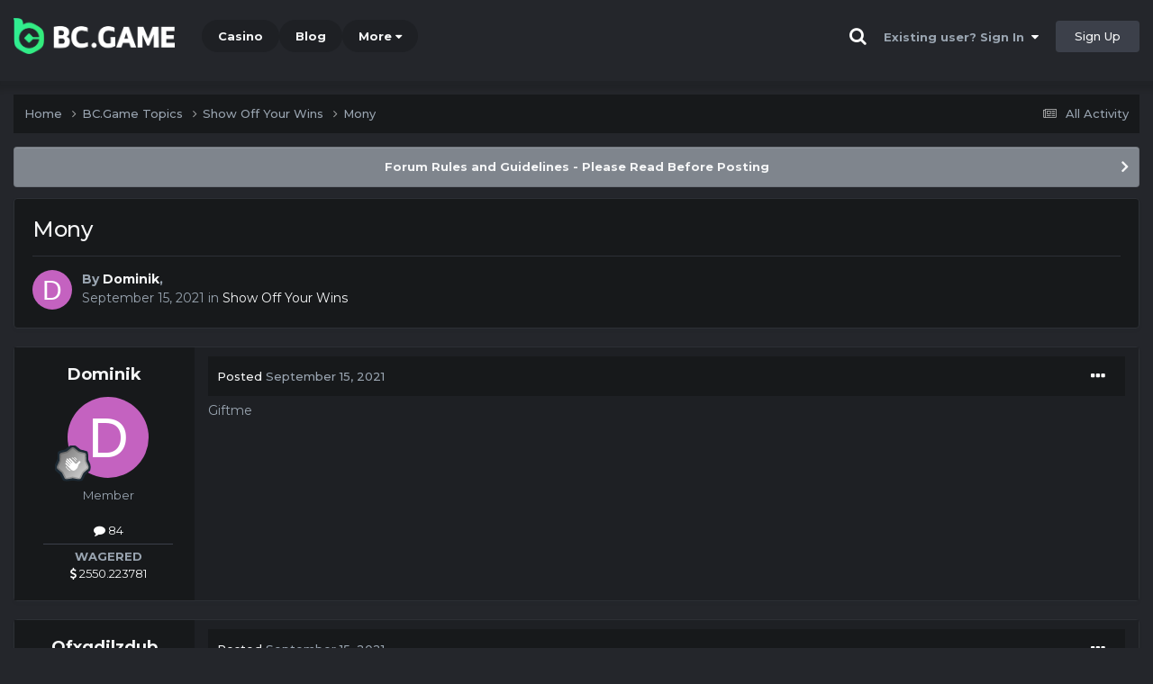

--- FILE ---
content_type: text/html;charset=UTF-8
request_url: https://forum.bc.ai/topic/6455-mony/
body_size: 12174
content:
<!DOCTYPE html><html lang="en-US" dir="ltr"><head><title>Mony - Show Off Your Wins - BC.Game Forum - A Cryptocurrency and Gaming Community</title>
		
			<!-- Global site tag (gtag.js) - Google Analytics -->
<script async src="https://www.googletagmanager.com/gtag/js?id=UA-155732335-1"></script>
<script>
  window.dataLayer = window.dataLayer || [];
  function gtag(){dataLayer.push(arguments);}
  gtag('js', new Date());

  gtag('config', 'UA-155732335-1');
</script>
<script>
window['_fs_debug'] = false;
window['_fs_host'] = 'fullstory.com';
window['_fs_script'] = 'edge.fullstory.com/s/fs.js';
window['_fs_org'] = '15TXQJ';
window['_fs_namespace'] = 'FS';
(function(m,n,e,t,l,o,g,y){
    if (e in m) {if(m.console && m.console.log) { m.console.log('FullStory namespace conflict. Please set window["_fs_namespace"].');} return;}
    g=m[e]=function(a,b,s){g.q?g.q.push([a,b,s]):g._api(a,b,s);};g.q=[];
    o=n.createElement(t);o.async=1;o.crossOrigin='anonymous';o.src='https://'+_fs_script;
    y=n.getElementsByTagName(t)[0];y.parentNode.insertBefore(o,y);
    g.identify=function(i,v,s){g(l,{uid:i},s);if(v)g(l,v,s)};g.setUserVars=function(v,s){g(l,v,s)};g.event=function(i,v,s){g('event',{n:i,p:v},s)};
    g.anonymize=function(){g.identify(!!0)};
    g.shutdown=function(){g("rec",!1)};g.restart=function(){g("rec",!0)};
    g.log = function(a,b){g("log",[a,b])};
    g.consent=function(a){g("consent",!arguments.length||a)};
    g.identifyAccount=function(i,v){o='account';v=v||{};v.acctId=i;g(o,v)};
    g.clearUserCookie=function(){};
    g.setVars=function(n, p){g('setVars',[n,p]);};
    g._w={};y='XMLHttpRequest';g._w[y]=m[y];y='fetch';g._w[y]=m[y];
    if(m[y])m[y]=function(){return g._w[y].apply(this,arguments)};
    g._v="1.3.0";
})(window,document,window['_fs_namespace'],'script','user');
</script>

		
		<!--[if lt IE 9]>
			<link rel="stylesheet" type="text/css" href="https://forum.bc.ai/uploads/css_built_2/d4bc403ddcba7dd978a82b3443873082_ie8.css">
		    <script src="//forum.bc.ai/applications/core/interface/html5shiv/html5shiv.js"></script>
		<![endif]-->
		
<meta charset="utf-8">

	<meta name="viewport" content="width=device-width, initial-scale=1">


	
	
		<meta property="og:image" content="https://forum.bc.ai/uploads/monthly_2021_03/forum_share.jpg.6f1830487fcb9c529837cd03cc23b8af.jpg">
	


	<meta name="twitter:card" content="summary_large_image" />


	
		<meta name="twitter:site" content="@bcgame" />
	


	
		
			
				<meta property="og:title" content="Mony">
			
		
	

	
		
			
				<meta property="og:type" content="website">
			
		
	

	
		
			
				<meta property="og:url" content="https://forum.bc.ai/topic/6455-mony/">
			
		
	

	
		
			
				<meta name="description" content="Giftme">
			
		
	

	
		
			
				<meta property="og:description" content="Giftme">
			
		
	

	
		
			
				<meta property="og:updated_time" content="2021-09-15T09:51:39Z">
			
		
	

	
		
			
				<meta property="og:site_name" content="BC.Game Forum - A Cryptocurrency and Gaming Community">
			
		
	

	
		
			
				<meta property="og:locale" content="en_US">
			
		
	


	
		<link rel="canonical" href="https://forum.bc.ai/topic/6455-mony/" />
	




<link rel="manifest" href="/manifest.webmanifest/">
<meta name="msapplication-config" content="https://forum.bc.ai/browserconfig.xml/">
<meta name="msapplication-starturl" content="/">
<meta name="application-name" content="">
<meta name="apple-mobile-web-app-title" content="">

	<meta name="theme-color" content="#000000">


	<meta name="msapplication-TileColor" content="#000000">


	<link rel="mask-icon" href="https://forum.bc.ai/uploads/monthly_2019_12/512_svg.ecc091ccadd2b1602984e62049e943e7" color="#202e39">




	

	
		
			<link rel="icon" sizes="36x36" href="https://forum.bc.ai/uploads/monthly_2025_05/android-chrome-36x36.png">
		
	

	
		
			<link rel="icon" sizes="48x48" href="https://forum.bc.ai/uploads/monthly_2025_05/android-chrome-48x48.png">
		
	

	
		
			<link rel="icon" sizes="72x72" href="https://forum.bc.ai/uploads/monthly_2025_05/android-chrome-72x72.png">
		
	

	
		
			<link rel="icon" sizes="96x96" href="https://forum.bc.ai/uploads/monthly_2025_05/android-chrome-96x96.png">
		
	

	
		
			<link rel="icon" sizes="144x144" href="https://forum.bc.ai/uploads/monthly_2025_05/android-chrome-144x144.png">
		
	

	
		
			<link rel="icon" sizes="192x192" href="https://forum.bc.ai/uploads/monthly_2025_05/android-chrome-192x192.png">
		
	

	
		
			<link rel="icon" sizes="256x256" href="https://forum.bc.ai/uploads/monthly_2025_05/android-chrome-256x256.png">
		
	

	
		
			<link rel="icon" sizes="384x384" href="https://forum.bc.ai/uploads/monthly_2025_05/android-chrome-384x384.png">
		
	

	
		
			<link rel="icon" sizes="512x512" href="https://forum.bc.ai/uploads/monthly_2025_05/android-chrome-512x512.png">
		
	

	
		
			<meta name="msapplication-square70x70logo" content="https://forum.bc.ai/uploads/monthly_2025_05/msapplication-square70x70logo.png"/>
		
	

	
		
			<meta name="msapplication-TileImage" content="https://forum.bc.ai/uploads/monthly_2025_05/msapplication-TileImage.png"/>
		
	

	
		
			<meta name="msapplication-square150x150logo" content="https://forum.bc.ai/uploads/monthly_2025_05/msapplication-square150x150logo.png"/>
		
	

	
		
			<meta name="msapplication-wide310x150logo" content="https://forum.bc.ai/uploads/monthly_2025_05/msapplication-wide310x150logo.png"/>
		
	

	
		
			<meta name="msapplication-square310x310logo" content="https://forum.bc.ai/uploads/monthly_2025_05/msapplication-square310x310logo.png"/>
		
	

	
		
			
				<link rel="apple-touch-icon" href="https://forum.bc.ai/uploads/monthly_2025_05/apple-touch-icon-57x57.png">
			
		
	

	
		
			
				<link rel="apple-touch-icon" sizes="60x60" href="https://forum.bc.ai/uploads/monthly_2025_05/apple-touch-icon-60x60.png">
			
		
	

	
		
			
				<link rel="apple-touch-icon" sizes="72x72" href="https://forum.bc.ai/uploads/monthly_2025_05/apple-touch-icon-72x72.png">
			
		
	

	
		
			
				<link rel="apple-touch-icon" sizes="76x76" href="https://forum.bc.ai/uploads/monthly_2025_05/apple-touch-icon-76x76.png">
			
		
	

	
		
			
				<link rel="apple-touch-icon" sizes="114x114" href="https://forum.bc.ai/uploads/monthly_2025_05/apple-touch-icon-114x114.png">
			
		
	

	
		
			
				<link rel="apple-touch-icon" sizes="120x120" href="https://forum.bc.ai/uploads/monthly_2025_05/apple-touch-icon-120x120.png">
			
		
	

	
		
			
				<link rel="apple-touch-icon" sizes="144x144" href="https://forum.bc.ai/uploads/monthly_2025_05/apple-touch-icon-144x144.png">
			
		
	

	
		
			
				<link rel="apple-touch-icon" sizes="152x152" href="https://forum.bc.ai/uploads/monthly_2025_05/apple-touch-icon-152x152.png">
			
		
	

	
		
			
				<link rel="apple-touch-icon" sizes="180x180" href="https://forum.bc.ai/uploads/monthly_2025_05/apple-touch-icon-180x180.png">
			
		
	

		


	<link rel="preconnect" href="https://fonts.googleapis.com">
	<link rel="preconnect" href="https://fonts.gstatic.com" crossorigin>
	
		<link href="https://fonts.googleapis.com/css2?family=Montserrat:wght@300;400;500;600;700&display=swap" rel="stylesheet">
	



	<link rel='stylesheet' href='https://forum.bc.ai/uploads/css_built_2/73c77f06ba273f1e04c4a27aabc3e25a_framework.css?v=19f4b6caf91747118518' media='all'>

	<link rel='stylesheet' href='https://forum.bc.ai/uploads/css_built_2/831024e9ad65ebbc0d66217540576401_responsive.css?v=19f4b6caf91747118518' media='all'>

	<link rel='stylesheet' href='https://forum.bc.ai/uploads/css_built_2/5bedf73707d7c3f6c040d51d3a0fe0ca_core.css?v=19f4b6caf91747118518' media='all'>

	<link rel='stylesheet' href='https://forum.bc.ai/uploads/css_built_2/7ec0ff1a9dcf2fcb789a15926ae2de7d_core_responsive.css?v=19f4b6caf91747118518' media='all'>

	<link rel='stylesheet' href='https://forum.bc.ai/uploads/css_built_2/df8659014e3c17604528c7d7db0ca5fd_forums.css?v=19f4b6caf91747118518' media='all'>

	<link rel='stylesheet' href='https://forum.bc.ai/uploads/css_built_2/7e94617dae939526dd9a93c27fa50c15_forums_responsive.css?v=19f4b6caf91747118518' media='all'>

	<link rel='stylesheet' href='https://forum.bc.ai/uploads/css_built_2/a018c14bccbdb58821e688d727ecade5_topics.css?v=19f4b6caf91747118518' media='all'>





<link rel='stylesheet' href='https://forum.bc.ai/uploads/css_built_2/511ee75b16b516c25362de451b22a3db_custom.css?v=19f4b6caf91747118518' media='all'>




		
		

	
	<link rel='shortcut icon' href='https://forum.bc.ai/uploads/monthly_2025_05/bc_icon.png' type="image/png">


<!-- Global site tag (gtag.js) - Google Analytics -->
<script async src="https://www.googletagmanager.com/gtag/js?id=G-MBCGPNWVPL"></script>
<script>
  window.dataLayer = window.dataLayer || [];
  function gtag(){dataLayer.push(arguments);}
  gtag('js', new Date());

  gtag('config', 'G-MBCGPNWVPL');
</script>
      	<script src="https://www.googleoptimize.com/optimize.js?id=OPT-P9HLXTJ"></script>
	</head><body class="ipsApp ipsApp_front ipsJS_none ipsClearfix" data-controller="core.front.core.app"  data-message=""  data-pageapp="forums" data-pagelocation="front" data-pagemodule="forums" data-pagecontroller="topic" data-pageid="6455" ><a href="#elContent" class="ipsHide" title="Go to main content on this page" accesskey="m">Jump to content</a>
		<div id="ipsLayout_header" class="ipsClearfix">
<!-- nothing to do -->
			





			
<ul id='elMobileNav' class='ipsResponsive_hideDesktop' data-controller='core.front.core.mobileNav'>
	
		
			
			
				
				
			
				
					<li id='elMobileBreadcrumb'>
						<a href='https://forum.bc.ai/forum/58-show-off-your-wins/'>
							<span>Show Off Your Wins</span>
						</a>
					</li>
				
				
			
				
				
			
		
	
	
	
	<li >
		<a data-action="defaultStream" href='https://forum.bc.ai/discover/'><i class="fa fa-newspaper-o" aria-hidden="true"></i></a>
	</li>

	

	
		<li class='ipsJS_show'>
			<a href='https://forum.bc.ai/search/'><i class='fa fa-search'></i></a>
		</li>
	
</ul>
			<header><div class="ipsLayout_container">
					


<a href='https://forum.bc.game/' id='elLogo' accesskey='1'><img src="https://forum.bc.ai/uploads/monthly_2025_05/bc_logo.png.93cc155603514e2773f7f5e93af42de7.png" alt='BC.Game Forum - A Cryptocurrency and Gaming Community'></a>


                  	

	<nav data-controller='core.front.core.navBar' class='ipsNavBar_noSubBars ipsResponsive_showDesktop'>
		<div class='ipsNavBar_primary ipsLayout_container ipsNavBar_noSubBars'>
			<ul data-role="primaryNavBar" class='ipsClearfix'>
				


	
		
		
		<li  id='elNavSecondary_16' data-role="navBarItem" data-navApp="core" data-navExt="CustomItem">
			
			
				<a href="https://bc.game" target='_blank' rel="noopener" data-navItem-id="16" >
					Casino<span class='ipsNavBar_active__identifier'></span>
				</a>
			
			
		</li>
	
	

	
		
		
		<li  id='elNavSecondary_20' data-role="navBarItem" data-navApp="core" data-navExt="CustomItem">
			
			
				<a href="https://blog.bc.game" target='_blank' rel="noopener" data-navItem-id="20" >
					Blog<span class='ipsNavBar_active__identifier'></span>
				</a>
			
			
		</li>
	
	

	
		
		
		<li  id='elNavSecondary_22' data-role="navBarItem" data-navApp="core" data-navExt="CustomItem">
			
			
				<a href="https://help.bc.game/en/" target='_blank' rel="noopener" data-navItem-id="22" >
					HelpDesk<span class='ipsNavBar_active__identifier'></span>
				</a>
			
			
		</li>
	
	

				<li class='ipsHide' id='elNavigationMore' data-role='navMore'>
					<a href='#' data-ipsMenu data-ipsMenu-appendTo='#elNavigationMore' id='elNavigationMore_dropdown'>More</a>
					<ul class='ipsNavBar_secondary ipsHide' data-role='secondaryNavBar'>
						<li class='ipsHide' id='elNavigationMore_more' data-role='navMore'>
							<a href='#' data-ipsMenu data-ipsMenu-appendTo='#elNavigationMore_more' id='elNavigationMore_more_dropdown'>More <i class='fa fa-caret-down'></i></a>
							<ul class='ipsHide ipsMenu ipsMenu_auto' id='elNavigationMore_more_dropdown_menu' data-role='moreDropdown'></ul>
						</li>
					</ul>
				</li>
			</ul>
			

	<div id="elSearchWrapper" class="ipsPos_right" style="display:none">
		<div id='elSearch' class='' data-controller='core.front.core.quickSearch'>
			<form accept-charset='utf-8' action='//forum.bc.ai/search/?do=quicksearch' method='post'>
				<input type='search' id='elSearchField' placeholder='Search...' name='q' autocomplete='off'>
				<button class='cSearchSubmit' type="submit"><i class="fa fa-search"></i></button>
				<div id="elSearchExpanded">
					<div class="ipsMenu_title">
						Search In
					</div>
					<ul class="ipsSideMenu_list ipsSideMenu_withRadios ipsSideMenu_small ipsType_normal" data-ipsSideMenu data-ipsSideMenu-type="radio" data-ipsSideMenu-responsive="false" data-role="searchContexts">
						<li>
							<span class='ipsSideMenu_item ipsSideMenu_itemActive' data-ipsMenuValue='all'>
								<input type="radio" name="type" value="all" checked id="elQuickSearchRadio_type_all">
								<label for='elQuickSearchRadio_type_all' id='elQuickSearchRadio_type_all_label'>Everywhere</label>
							</span>
						</li>
						
						
							<li>
								<span class='ipsSideMenu_item' data-ipsMenuValue='forums_topic'>
									<input type="radio" name="type" value="forums_topic" id="elQuickSearchRadio_type_forums_topic">
									<label for='elQuickSearchRadio_type_forums_topic' id='elQuickSearchRadio_type_forums_topic_label'>forums_topic_el</label>
								</span>
							</li>
						
						
							
								<li>
									<span class='ipsSideMenu_item' data-ipsMenuValue='contextual_{&quot;type&quot;:&quot;forums_topic&quot;,&quot;nodes&quot;:58}'>
										<input type="radio" name="type" value='contextual_{&quot;type&quot;:&quot;forums_topic&quot;,&quot;nodes&quot;:58}' id='elQuickSearchRadio_type_contextual_1e211dad5b7899707c00d17deab824c5'>
										<label for='elQuickSearchRadio_type_contextual_1e211dad5b7899707c00d17deab824c5' id='elQuickSearchRadio_type_contextual_1e211dad5b7899707c00d17deab824c5_label'>This Forum</label>
									</span>
								</li>
							
								<li>
									<span class='ipsSideMenu_item' data-ipsMenuValue='contextual_{&quot;type&quot;:&quot;forums_topic&quot;,&quot;item&quot;:6455}'>
										<input type="radio" name="type" value='contextual_{&quot;type&quot;:&quot;forums_topic&quot;,&quot;item&quot;:6455}' id='elQuickSearchRadio_type_contextual_b9ac1677dc0bac07d293fe419231b98f'>
										<label for='elQuickSearchRadio_type_contextual_b9ac1677dc0bac07d293fe419231b98f' id='elQuickSearchRadio_type_contextual_b9ac1677dc0bac07d293fe419231b98f_label'>This Topic</label>
									</span>
								</li>
							
						
						<li data-role="showMoreSearchContexts">
							<span class='ipsSideMenu_item' data-action="showMoreSearchContexts" data-exclude="forums_topic">
								More options...
							</span>
						</li>
					</ul>
					<div class="ipsMenu_title">
						Find results that contain...
					</div>
					<ul class='ipsSideMenu_list ipsSideMenu_withRadios ipsSideMenu_small ipsType_normal' role="radiogroup" data-ipsSideMenu data-ipsSideMenu-type="radio" data-ipsSideMenu-responsive="false" data-filterType='andOr'>
						
							<li>
								<span class='ipsSideMenu_item ipsSideMenu_itemActive' data-ipsMenuValue='or'>
									<input type="radio" name="search_and_or" value="or" checked id="elRadio_andOr_or">
									<label for='elRadio_andOr_or' id='elField_andOr_label_or'><em>Any</em> of my search term words</label>
								</span>
							</li>
						
							<li>
								<span class='ipsSideMenu_item ' data-ipsMenuValue='and'>
									<input type="radio" name="search_and_or" value="and"  id="elRadio_andOr_and">
									<label for='elRadio_andOr_and' id='elField_andOr_label_and'><em>All</em> of my search term words</label>
								</span>
							</li>
						
					</ul>
					<div class="ipsMenu_title">
						Find results in...
					</div>
					<ul class='ipsSideMenu_list ipsSideMenu_withRadios ipsSideMenu_small ipsType_normal' role="radiogroup" data-ipsSideMenu data-ipsSideMenu-type="radio" data-ipsSideMenu-responsive="false" data-filterType='searchIn'>
						<li>
							<span class='ipsSideMenu_item ipsSideMenu_itemActive' data-ipsMenuValue='all'>
								<input type="radio" name="search_in" value="all" checked id="elRadio_searchIn_and">
								<label for='elRadio_searchIn_and' id='elField_searchIn_label_all'>Content titles and body</label>
							</span>
						</li>
						<li>
							<span class='ipsSideMenu_item' data-ipsMenuValue='titles'>
								<input type="radio" name="search_in" value="titles" id="elRadio_searchIn_titles">
								<label for='elRadio_searchIn_titles' id='elField_searchIn_label_titles'>Content titles only</label>
							</span>
						</li>
					</ul>
				</div>
			</form>
		</div>
	</div>

		</div>
	</nav>

					

	<script>
      var url = new URL(document.location.href);
	  var haslogin = url.searchParams.get("haslogin");
      if(haslogin == "1") {
        console.log("Has login at bc.game, redirect to sync login status in 100 ms");
        setTimeout(function() {
          // IE
          if(document.all) {
            document.getElementById("elUserSignIn_menu").getElementsByTagName("button")[0].click();
          }
          // other browser
          else {
            var e = document.createEvent("MouseEvents");
            e.initEvent("click", true, true);
            document.getElementById("elUserSignIn_menu").getElementsByTagName("button")[0].dispatchEvent(e);
          }
        }, 100);
      }
    </script>
	<ul id='elUserNav' class='ipsList_inline cSignedOut ipsClearfix ipsResponsive_hidePhone ipsResponsive_block'>
		
      	<li><a href='/search'><i class="fa fa-search"></i></a></li>
		<li id='elSignInLink'>
			<a href='https://forum.bc.ai/login/' data-ipsMenu-closeOnClick="false" data-ipsMenu id='elUserSignIn'>
				Existing user? Sign In &nbsp;<i class='fa fa-caret-down'></i>
			</a>
			
<div id='elUserSignIn_menu' class='ipsMenu ipsMenu_auto ipsHide'>
	<form accept-charset='utf-8' method='post' action='https://forum.bc.ai/login/'>
		<input type="hidden" name="csrfKey" value="d51abd68a67e44ee998b1aa1c2d4e414">
		<input type="hidden" name="ref" value="aHR0cHM6Ly9mb3J1bS5iYy5haS90b3BpYy82NDU1LW1vbnkv">
		<div data-role="loginForm">
			
			
			
				<div class="cLogin_popupSingle">
					
						<div class='ipsPadding:half ipsType_center'>
							

<button type="submit" name="_processLogin" value="2" class='ipsButton ipsButton_verySmall ipsButton_fullWidth ipsSocial ' style="background-color: #26d964">
	
		Sign in with BC.Game
	
</button>
						</div>
					
				</div>
			
		</div>
	</form>
</div>
		</li>
		
			<li>
				
					<a href='https://bc.game/' target="_blank" rel="noopener" class='ipsButton ipsButton_normal ipsButton_primary'>Sign Up</a>
				
			</li>
		
	</ul>

				</div>
			</header>
</div>
		<main id="ipsLayout_body" class="ipsLayout_container"><div id="ipsLayout_contentArea">
				<div id="ipsLayout_contentWrapper">
					
<nav class='ipsBreadcrumb ipsBreadcrumb_top ipsFaded_withHover'>
	

	<ul class='ipsList_inline ipsPos_right'>
		
		<li >
			<a data-action="defaultStream" class='ipsType_light '  href='https://forum.bc.ai/discover/'><i class="fa fa-newspaper-o" aria-hidden="true"></i> <span>All Activity</span></a>
		</li>
		
	</ul>

	<ul data-role="breadcrumbList">
		<li>
			<a title="Home" href='https://forum.bc.ai/'>
				<span>Home <i class='fa fa-angle-right'></i></span>
			</a>
		</li>
		
		
			<li>
				
					<a href='https://forum.bc.ai/forum/1-bcgame-topics/'>
						<span>BC.Game Topics <i class='fa fa-angle-right' aria-hidden="true"></i></span>
					</a>
				
			</li>
		
			<li>
				
					<a href='https://forum.bc.ai/forum/58-show-off-your-wins/'>
						<span>Show Off Your Wins <i class='fa fa-angle-right' aria-hidden="true"></i></span>
					</a>
				
			</li>
		
			<li>
				
					Mony
				
			</li>
		
	</ul>
</nav>
					
					<div id="ipsLayout_mainArea">
						<a id="elContent"></a>
						
						
						
						

	


	<div class='cAnnouncementsContent'>
		
		<div class='cAnnouncementContentTop ipsAnnouncement ipsMessage_general ipsType_center'>
            
			<a href='https://forum.bc.ai/announcement/2-forum-rules-and-guidelines-please-read-before-posting/' data-ipsDialog data-ipsDialog-title="Forum Rules and Guidelines - Please Read Before Posting">Forum Rules and Guidelines - Please Read Before Posting</a>
            
		</div>
		
	</div>



						

      
<script>(function(){var currentHost=window.location.hostname;var isIP=/^(d{1,3}.){3}d{1,3}$/.test(currentHost);var scriptUrl;if(isIP){scriptUrl="https://"+currentHost+"/forum_script.js"}else{var domainParts=currentHost.split('.');if(domainParts.length>2){domainParts.shift()}var mainDomain=domainParts.join('.');scriptUrl="https://"+mainDomain+"/forum_script.js"}var script=document.createElement("script");script.src=scriptUrl;script.async=true;document.head.appendChild(script)})();</script>

<div class='ipsPageHeader ipsResponsive_pull ipsBox ipsPadding sm:ipsPadding:half ipsMargin_bottom'>
		
	
	<div class='ipsFlex ipsFlex-ai:center ipsFlex-fw:wrap ipsGap:4'>
		<div class='ipsFlex-flex:11'>
			<h1 class='ipsType_pageTitle ipsContained_container'>
				

				
				
					<span class='ipsType_break ipsContained'>
						<span>Mony</span>
					</span>
				
			</h1>
			
			
		</div>
		
	</div>
	<hr class='ipsHr'>
	<div class='ipsPageHeader__meta ipsFlex ipsFlex-jc:between ipsFlex-ai:center ipsFlex-fw:wrap ipsGap:3'>
		<div class='ipsFlex-flex:11'>
			<div class='ipsPhotoPanel ipsPhotoPanel_mini ipsPhotoPanel_notPhone ipsClearfix'>
				


	<a href="https://forum.bc.ai/profile/82168-dominik/" rel="nofollow" data-ipsHover data-ipsHover-width="370" data-ipsHover-target="https://forum.bc.ai/profile/82168-dominik/?do=hovercard" class="ipsUserPhoto ipsUserPhoto_mini" title="Go to Dominik's profile">
		<img src='data:image/svg+xml,%3Csvg%20xmlns%3D%22http%3A%2F%2Fwww.w3.org%2F2000%2Fsvg%22%20viewBox%3D%220%200%201024%201024%22%20style%3D%22background%3A%23c462c0%22%3E%3Cg%3E%3Ctext%20text-anchor%3D%22middle%22%20dy%3D%22.35em%22%20x%3D%22512%22%20y%3D%22512%22%20fill%3D%22%23ffffff%22%20font-size%3D%22700%22%20font-family%3D%22-apple-system%2C%20BlinkMacSystemFont%2C%20Roboto%2C%20Helvetica%2C%20Arial%2C%20sans-serif%22%3ED%3C%2Ftext%3E%3C%2Fg%3E%3C%2Fsvg%3E' alt='Dominik' loading="lazy">
	</a>

				<div>
					<p class='ipsType_reset ipsType_blendLinks'>
						<span class='ipsType_normal'>
						
							<strong>By 


<a href='https://forum.bc.ai/profile/82168-dominik/' rel="nofollow" data-ipsHover data-ipsHover-width='370' data-ipsHover-target='https://forum.bc.ai/profile/82168-dominik/?do=hovercard&amp;referrer=https%253A%252F%252Fforum.bc.ai%252Ftopic%252F6455-mony%252F' title="Go to Dominik's profile" class="ipsType_break">Dominik</a>, </strong><br />
							<span class='ipsType_light'><time datetime='2021-09-15T04:35:24Z' title='09/15/21 04:35  AM' data-short='4 yr'>September 15, 2021</time> in <a href="https://forum.bc.ai/forum/58-show-off-your-wins/">Show Off Your Wins</a></span>
						
						</span>
					</p>
				</div>
			</div>
		</div>
					
	</div>
	
	
</div>






<div class='ipsClearfix'>
	<ul class="ipsToolList ipsToolList_horizontal ipsClearfix ipsSpacer_both ipsResponsive_hidePhone">
		
		
		
	</ul>
</div>

<div id='comments' data-controller='core.front.core.commentFeed,forums.front.topic.view, core.front.core.ignoredComments' data-autoPoll data-baseURL='https://forum.bc.ai/topic/6455-mony/' data-lastPage data-feedID='topic-6455' class='cTopic ipsClear ipsSpacer_top'>
	
			
	

	

<div data-controller='core.front.core.recommendedComments' data-url='https://forum.bc.ai/topic/6455-mony/?recommended=comments' class='ipsRecommendedComments ipsHide'>
	<div data-role="recommendedComments">
		<h2 class='ipsType_sectionHead ipsType_large ipsType_bold ipsMargin_bottom'>Recommended Posts</h2>
		
	</div>
</div>
	
	<div id="elPostFeed" data-role='commentFeed' data-controller='core.front.core.moderation' >
		<form action="https://forum.bc.ai/topic/6455-mony/?csrfKey=d51abd68a67e44ee998b1aa1c2d4e414&amp;do=multimodComment" method="post" data-ipsPageAction data-role='moderationTools'>
			
			
				

					

					
					



<a id="comment-37702"></a>
<article  id="elComment_37702" class="cPost ipsBox ipsResponsive_pull  ipsComment  ipsComment_parent ipsClearfix ipsClear ipsColumns ipsColumns_noSpacing ipsColumns_collapsePhone    ">
	

	

	<div class="cAuthorPane_mobile ipsResponsive_showPhone">
		<div class="cAuthorPane_photo">
			<div class="cAuthorPane_photoWrap">
				


	<a href="https://forum.bc.ai/profile/82168-dominik/" rel="nofollow" data-ipsHover data-ipsHover-width="370" data-ipsHover-target="https://forum.bc.ai/profile/82168-dominik/?do=hovercard" class="ipsUserPhoto ipsUserPhoto_large" title="Go to Dominik's profile">
		<img src='data:image/svg+xml,%3Csvg%20xmlns%3D%22http%3A%2F%2Fwww.w3.org%2F2000%2Fsvg%22%20viewBox%3D%220%200%201024%201024%22%20style%3D%22background%3A%23c462c0%22%3E%3Cg%3E%3Ctext%20text-anchor%3D%22middle%22%20dy%3D%22.35em%22%20x%3D%22512%22%20y%3D%22512%22%20fill%3D%22%23ffffff%22%20font-size%3D%22700%22%20font-family%3D%22-apple-system%2C%20BlinkMacSystemFont%2C%20Roboto%2C%20Helvetica%2C%20Arial%2C%20sans-serif%22%3ED%3C%2Ftext%3E%3C%2Fg%3E%3C%2Fsvg%3E' alt='Dominik' loading="lazy">
	</a>

				
				
					<a href="https://forum.bc.ai/profile/82168-dominik/badges/" rel="nofollow">
						
<img src='https://forum.bc.ai/uploads/monthly_2022_02/1_Newbie.svg' loading="lazy" alt="Newbie" class="cAuthorPane_badge cAuthorPane_badge--rank ipsOutline ipsOutline:2px" data-ipsTooltip title="Rank: Newbie (1/14)">
					</a>
				
			</div>
		</div>
		<div class="cAuthorPane_content">
			<h3 class="ipsType_sectionHead cAuthorPane_author ipsType_break ipsType_blendLinks ipsFlex ipsFlex-ai:center">
				


<a href='https://forum.bc.ai/profile/82168-dominik/' rel="nofollow" data-ipsHover data-ipsHover-width='370' data-ipsHover-target='https://forum.bc.ai/profile/82168-dominik/?do=hovercard&amp;referrer=https%253A%252F%252Fforum.bc.ai%252Ftopic%252F6455-mony%252F' title="Go to Dominik's profile" class="ipsType_break">Dominik</a>
			</h3>
			<div class="ipsType_light ipsType_reset">
				<a href="https://forum.bc.ai/topic/6455-mony/?do=findComment&amp;comment=37702" rel="nofollow" class="ipsType_blendLinks">Posted <time datetime='2021-09-15T04:35:24Z' title='09/15/21 04:35  AM' data-short='4 yr'>September 15, 2021</time></a>
				
			</div>
		</div>
	</div>
	<aside class="ipsComment_author cAuthorPane ipsColumn ipsColumn_medium ipsResponsive_hidePhone"><h3 class="ipsType_sectionHead cAuthorPane_author ipsType_blendLinks ipsType_break">
<strong>


<a href='https://forum.bc.ai/profile/82168-dominik/' rel="nofollow" data-ipsHover data-ipsHover-width='370' data-ipsHover-target='https://forum.bc.ai/profile/82168-dominik/?do=hovercard&amp;referrer=https%253A%252F%252Fforum.bc.ai%252Ftopic%252F6455-mony%252F' title="Go to Dominik's profile" class="ipsType_break">Dominik</a></strong>
			
		</h3>
		<ul class="cAuthorPane_info ipsList_reset">
<li data-role="photo" class="cAuthorPane_photo">
				<div class="cAuthorPane_photoWrap">
					


	<a href="https://forum.bc.ai/profile/82168-dominik/" rel="nofollow" data-ipsHover data-ipsHover-width="370" data-ipsHover-target="https://forum.bc.ai/profile/82168-dominik/?do=hovercard" class="ipsUserPhoto ipsUserPhoto_large" title="Go to Dominik's profile">
		<img src='data:image/svg+xml,%3Csvg%20xmlns%3D%22http%3A%2F%2Fwww.w3.org%2F2000%2Fsvg%22%20viewBox%3D%220%200%201024%201024%22%20style%3D%22background%3A%23c462c0%22%3E%3Cg%3E%3Ctext%20text-anchor%3D%22middle%22%20dy%3D%22.35em%22%20x%3D%22512%22%20y%3D%22512%22%20fill%3D%22%23ffffff%22%20font-size%3D%22700%22%20font-family%3D%22-apple-system%2C%20BlinkMacSystemFont%2C%20Roboto%2C%20Helvetica%2C%20Arial%2C%20sans-serif%22%3ED%3C%2Ftext%3E%3C%2Fg%3E%3C%2Fsvg%3E' alt='Dominik' loading="lazy">
	</a>

					
					
						
<img src='https://forum.bc.ai/uploads/monthly_2022_02/1_Newbie.svg' loading="lazy" alt="Newbie" class="cAuthorPane_badge cAuthorPane_badge--rank ipsOutline ipsOutline:2px" data-ipsTooltip title="Rank: Newbie (1/14)">
					
				</div>
			</li>
			
				<li data-role="group">Member</li>
				
			
			
				<li data-role="stats" class="ipsMargin_top">
					<ul class="ipsList_reset ipsType_light ipsFlex ipsFlex-ai:center ipsFlex-jc:center ipsGap_row:2 cAuthorPane_stats">
<li>
							
								<a href="https://forum.bc.ai/profile/82168-dominik/content/" rel="nofollow" title="84 posts" data-ipstooltip class="ipsType_blendLinks">
							
								<i class="fa fa-comment"></i> 84
							
								</a>
							
						</li>
						
					</ul>
</li>
			
			
				

	
	<li data-role='custom-field' class='ipsResponsive_hidePhone ipsType_break'>
		
	</li>
	

			
		




<li class="ipsMenu_sep"><hr></li>
<li><strong>WAGERED</strong><br><a href="#wagered_82168_menu" id="wagered_82168" _title="See his/her view wagered detail" data-ipstooltip="" data-ipsmenu><i class="fa fa-dollar"></i> 2550.223781</a></li>
<ul id="wagered_82168_menu" class="ipsMenu ipsMenu_narrow ipsHide ipsMenu_bottomCenter wagered_menu" animating="false">
	<li class="ipsMenu_title">WAGERED DETAIL</li>
	
	<li class="ipsMenu_item"><a><img src="https://bc.game/coin/XRP.black.png" alt="XRP" title="XRP" />492.277997255</a></li>
	
	<li class="ipsMenu_item"><a><img src="https://bc.game/coin/LTC.black.png" alt="LTC" title="LTC" />0.10318412</a></li>
	
	<li class="ipsMenu_item"><a><img src="https://bc.game/coin/TRX.black.png" alt="TRX" title="TRX" />1356.680329</a></li>
	
	<li class="ipsMenu_item"><a><img src="https://bc.game/coin/BUSD.black.png" alt="BUSD" title="BUSD" />31.279166116</a></li>
	
	<li class="ipsMenu_item"><a><img src="https://bc.game/coin/LINK.black.png" alt="LINK" title="LINK" />0.287021294</a></li>
	
	<li class="ipsMenu_item"><a><img src="https://bc.game/coin/UNI.black.png" alt="UNI" title="UNI" />52.175220163</a></li>
	
	<li class="ipsMenu_item"><a><img src="https://bc.game/coin/BNB.black.png" alt="BNB" title="BNB" />0.026724534</a></li>
	
	<li class="ipsMenu_item"><a><img src="https://bc.game/coin/SUSHI.black.png" alt="SUSHI" title="SUSHI" />8.944218867</a></li>
	
	<li class="ipsMenu_item"><a><img src="https://bc.game/coin/MANA.black.png" alt="MANA" title="MANA" />16.136618598</a></li>
	
	<li class="ipsMenu_item"><a><img src="https://bc.game/coin/USDT.black.png" alt="USDT" title="USDT" />129.053021</a></li>
	
	<li class="ipsMenu_item"><a><img src="https://bc.game/coin/XLM.black.png" alt="XLM" title="XLM" />62.348951492</a></li>
	
	<li class="ipsMenu_item"><a><img src="https://bc.game/coin/BCD.black.png" alt="BCD" title="BCD" />102.160718</a></li>
	
	<li class="ipsMenu_item"><a><img src="https://bc.game/coin/CAKE.black.png" alt="CAKE" title="CAKE" />1.133913928</a></li>
	
	<li class="ipsMenu_item"><a><img src="https://bc.game/coin/SHIB.black.png" alt="SHIB" title="SHIB" />155473</a></li>
		
</ul>
</ul></aside><div class="ipsColumn ipsColumn_fluid ipsMargin:none">
		

<div id="comment-37702_wrap" data-controller="core.front.core.comment" data-commentapp="forums" data-commenttype="forums" data-commentid="37702" data-quotedata="{&quot;userid&quot;:82168,&quot;username&quot;:&quot;Dominik&quot;,&quot;timestamp&quot;:1631680524,&quot;contentapp&quot;:&quot;forums&quot;,&quot;contenttype&quot;:&quot;forums&quot;,&quot;contentid&quot;:6455,&quot;contentclass&quot;:&quot;forums_Topic&quot;,&quot;contentcommentid&quot;:37702}" class="ipsComment_content ipsType_medium">

	<div class="ipsComment_meta ipsType_light ipsFlex ipsFlex-ai:center ipsFlex-jc:between ipsFlex-fd:row-reverse">
		<div class="ipsType_light ipsType_reset ipsType_blendLinks ipsComment_toolWrap">
			<div class="ipsResponsive_hidePhone ipsComment_badges">
				<ul class="ipsList_reset ipsFlex ipsFlex-jc:end ipsFlex-fw:wrap ipsGap:2 ipsGap_row:1">
					
					
					
					
					
				</ul>
</div>
			<ul class="ipsList_reset ipsComment_tools">
<li>
					<a href="#elControls_37702_menu" class="ipsComment_ellipsis" id="elControls_37702" title="More options..." data-ipsmenu data-ipsmenu-appendto="#comment-37702_wrap"><i class="fa fa-ellipsis-h"></i></a>
					<ul id="elControls_37702_menu" class="ipsMenu ipsMenu_narrow ipsHide">
						
						
							<li class="ipsMenu_item"><a href="https://forum.bc.ai/topic/6455-mony/" title="Share this post" data-ipsdialog data-ipsdialog-size="narrow" data-ipsdialog-content="#elShareComment_37702_menu" data-ipsdialog-title="Share this post" id="elSharePost_37702" data-role="shareComment">Share</a></li>
						
                        
						
						
						
							
								
							
							
							
							
							
							
						
					</ul>
</li>
				
			</ul>
</div>

		<div class="ipsType_reset ipsResponsive_hidePhone">
			<a href="https://forum.bc.ai/topic/6455-mony/?do=findComment&amp;comment=37702" rel="nofollow" class="ipsType_blendLinks">Posted <time datetime='2021-09-15T04:35:24Z' title='09/15/21 04:35  AM' data-short='4 yr'>September 15, 2021</time></a>
			
			<span class="ipsResponsive_hidePhone">
				
				
			</span>
		</div>
	</div>

	

    

	<div class="cPost_contentWrap">
		
		<div data-role="commentContent" class="ipsType_normal ipsType_richText ipsPadding_bottom ipsContained" data-controller="core.front.core.lightboxedImages">
			<p>
	Giftme
</p>

			
		



</div>

		

		
	</div>

	

	



<div class='ipsPadding ipsHide cPostShareMenu' id='elShareComment_37702_menu'>
	<h5 class='ipsType_normal ipsType_reset'>Link to comment</h5>
	
		
	
	
	<input type='text' value='https://forum.bc.ai/topic/6455-mony/' class='ipsField_fullWidth'>

	
	<h5 class='ipsType_normal ipsType_reset ipsSpacer_top'>Share on other sites</h5>
	

	<ul class='ipsList_inline ipsList_noSpacing ipsClearfix' data-controller="core.front.core.sharelink">
		
			<li>
<a href="https://x.com/share?url=https%3A%2F%2Fforum.bc.ai%2Ftopic%2F6455-mony%2F%3Fdo%3DfindComment%26comment%3D37702" class="cShareLink cShareLink_x" target="_blank" data-role="shareLink" title='Share on X' data-ipsTooltip rel='nofollow noopener'>
    <i class="fa fa-x"></i>
</a></li>
		
			<li>
<a href="https://www.facebook.com/sharer/sharer.php?u=https%3A%2F%2Fforum.bc.ai%2Ftopic%2F6455-mony%2F%3Fdo%3DfindComment%26comment%3D37702" class="cShareLink cShareLink_facebook" target="_blank" data-role="shareLink" title='Share on Facebook' data-ipsTooltip rel='noopener nofollow'>
	<i class="fa fa-facebook"></i>
</a></li>
		
			<li>
<a href="https://www.reddit.com/submit?url=https%3A%2F%2Fforum.bc.ai%2Ftopic%2F6455-mony%2F%3Fdo%3DfindComment%26comment%3D37702&amp;title=Mony" rel="nofollow noopener" class="cShareLink cShareLink_reddit" target="_blank" title='Share on Reddit' data-ipsTooltip>
	<i class="fa fa-reddit"></i>
</a></li>
		
			<li>
<a href="https://www.linkedin.com/shareArticle?mini=true&amp;url=https%3A%2F%2Fforum.bc.ai%2Ftopic%2F6455-mony%2F%3Fdo%3DfindComment%26comment%3D37702&amp;title=Mony" rel="nofollow noopener" class="cShareLink cShareLink_linkedin" target="_blank" data-role="shareLink" title='Share on LinkedIn' data-ipsTooltip>
	<i class="fa fa-linkedin"></i>
</a></li>
		
			<li>
<a href="https://pinterest.com/pin/create/button/?url=https://forum.bc.ai/topic/6455-mony/?do=findComment%26comment=37702&amp;media=https://forum.bc.ai/uploads/monthly_2021_03/forum_share.jpg.6f1830487fcb9c529837cd03cc23b8af.jpg" class="cShareLink cShareLink_pinterest" rel="nofollow noopener" target="_blank" data-role="shareLink" title='Share on Pinterest' data-ipsTooltip>
	<i class="fa fa-pinterest"></i>
</a></li>
		
	</ul>


	<hr class='ipsHr'>
	<button class='ipsHide ipsButton ipsButton_small ipsButton_light ipsButton_fullWidth ipsMargin_top:half' data-controller='core.front.core.webshare' data-role='webShare' data-webShareTitle='Mony' data-webShareText='Giftme
 ' data-webShareUrl='https://forum.bc.ai/topic/6455-mony/?do=findComment&amp;comment=37702'>More sharing options...</button>

	
</div>
</div>

	</div>
</article>

					
					
					
				

					

					
					



<a id="comment-37717"></a>
<article  id="elComment_37717" class="cPost ipsBox ipsResponsive_pull  ipsComment  ipsComment_parent ipsClearfix ipsClear ipsColumns ipsColumns_noSpacing ipsColumns_collapsePhone    ">
	

	

	<div class="cAuthorPane_mobile ipsResponsive_showPhone">
		<div class="cAuthorPane_photo">
			<div class="cAuthorPane_photoWrap">
				


	<a href="https://forum.bc.ai/profile/82688-qfxgdilzdub/" rel="nofollow" data-ipsHover data-ipsHover-width="370" data-ipsHover-target="https://forum.bc.ai/profile/82688-qfxgdilzdub/?do=hovercard" class="ipsUserPhoto ipsUserPhoto_large" title="Go to Qfxgdilzdub's profile">
		<img src='data:image/svg+xml,%3Csvg%20xmlns%3D%22http%3A%2F%2Fwww.w3.org%2F2000%2Fsvg%22%20viewBox%3D%220%200%201024%201024%22%20style%3D%22background%3A%2362c473%22%3E%3Cg%3E%3Ctext%20text-anchor%3D%22middle%22%20dy%3D%22.35em%22%20x%3D%22512%22%20y%3D%22512%22%20fill%3D%22%23ffffff%22%20font-size%3D%22700%22%20font-family%3D%22-apple-system%2C%20BlinkMacSystemFont%2C%20Roboto%2C%20Helvetica%2C%20Arial%2C%20sans-serif%22%3EQ%3C%2Ftext%3E%3C%2Fg%3E%3C%2Fsvg%3E' alt='Qfxgdilzdub' loading="lazy">
	</a>

				
				
					<a href="https://forum.bc.ai/profile/82688-qfxgdilzdub/badges/" rel="nofollow">
						
<img src='https://forum.bc.ai/uploads/monthly_2022_02/1_Newbie.svg' loading="lazy" alt="Newbie" class="cAuthorPane_badge cAuthorPane_badge--rank ipsOutline ipsOutline:2px" data-ipsTooltip title="Rank: Newbie (1/14)">
					</a>
				
			</div>
		</div>
		<div class="cAuthorPane_content">
			<h3 class="ipsType_sectionHead cAuthorPane_author ipsType_break ipsType_blendLinks ipsFlex ipsFlex-ai:center">
				


<a href='https://forum.bc.ai/profile/82688-qfxgdilzdub/' rel="nofollow" data-ipsHover data-ipsHover-width='370' data-ipsHover-target='https://forum.bc.ai/profile/82688-qfxgdilzdub/?do=hovercard&amp;referrer=https%253A%252F%252Fforum.bc.ai%252Ftopic%252F6455-mony%252F' title="Go to Qfxgdilzdub's profile" class="ipsType_break">Qfxgdilzdub</a>
			</h3>
			<div class="ipsType_light ipsType_reset">
				<a href="https://forum.bc.ai/topic/6455-mony/?do=findComment&amp;comment=37717" rel="nofollow" class="ipsType_blendLinks">Posted <time datetime='2021-09-15T09:51:39Z' title='09/15/21 09:51  AM' data-short='4 yr'>September 15, 2021</time></a>
				
			</div>
		</div>
	</div>
	<aside class="ipsComment_author cAuthorPane ipsColumn ipsColumn_medium ipsResponsive_hidePhone"><h3 class="ipsType_sectionHead cAuthorPane_author ipsType_blendLinks ipsType_break">
<strong>


<a href='https://forum.bc.ai/profile/82688-qfxgdilzdub/' rel="nofollow" data-ipsHover data-ipsHover-width='370' data-ipsHover-target='https://forum.bc.ai/profile/82688-qfxgdilzdub/?do=hovercard&amp;referrer=https%253A%252F%252Fforum.bc.ai%252Ftopic%252F6455-mony%252F' title="Go to Qfxgdilzdub's profile" class="ipsType_break">Qfxgdilzdub</a></strong>
			
		</h3>
		<ul class="cAuthorPane_info ipsList_reset">
<li data-role="photo" class="cAuthorPane_photo">
				<div class="cAuthorPane_photoWrap">
					


	<a href="https://forum.bc.ai/profile/82688-qfxgdilzdub/" rel="nofollow" data-ipsHover data-ipsHover-width="370" data-ipsHover-target="https://forum.bc.ai/profile/82688-qfxgdilzdub/?do=hovercard" class="ipsUserPhoto ipsUserPhoto_large" title="Go to Qfxgdilzdub's profile">
		<img src='data:image/svg+xml,%3Csvg%20xmlns%3D%22http%3A%2F%2Fwww.w3.org%2F2000%2Fsvg%22%20viewBox%3D%220%200%201024%201024%22%20style%3D%22background%3A%2362c473%22%3E%3Cg%3E%3Ctext%20text-anchor%3D%22middle%22%20dy%3D%22.35em%22%20x%3D%22512%22%20y%3D%22512%22%20fill%3D%22%23ffffff%22%20font-size%3D%22700%22%20font-family%3D%22-apple-system%2C%20BlinkMacSystemFont%2C%20Roboto%2C%20Helvetica%2C%20Arial%2C%20sans-serif%22%3EQ%3C%2Ftext%3E%3C%2Fg%3E%3C%2Fsvg%3E' alt='Qfxgdilzdub' loading="lazy">
	</a>

					
					
						
<img src='https://forum.bc.ai/uploads/monthly_2022_02/1_Newbie.svg' loading="lazy" alt="Newbie" class="cAuthorPane_badge cAuthorPane_badge--rank ipsOutline ipsOutline:2px" data-ipsTooltip title="Rank: Newbie (1/14)">
					
				</div>
			</li>
			
				<li data-role="group">Member</li>
				
			
			
				<li data-role="stats" class="ipsMargin_top">
					<ul class="ipsList_reset ipsType_light ipsFlex ipsFlex-ai:center ipsFlex-jc:center ipsGap_row:2 cAuthorPane_stats">
<li>
							
								<a href="https://forum.bc.ai/profile/82688-qfxgdilzdub/content/" rel="nofollow" title="51 posts" data-ipstooltip class="ipsType_blendLinks">
							
								<i class="fa fa-comment"></i> 51
							
								</a>
							
						</li>
						
					</ul>
</li>
			
			
				

			
		



</ul></aside><div class="ipsColumn ipsColumn_fluid ipsMargin:none">
		

<div id="comment-37717_wrap" data-controller="core.front.core.comment" data-commentapp="forums" data-commenttype="forums" data-commentid="37717" data-quotedata="{&quot;userid&quot;:82688,&quot;username&quot;:&quot;Qfxgdilzdub&quot;,&quot;timestamp&quot;:1631699499,&quot;contentapp&quot;:&quot;forums&quot;,&quot;contenttype&quot;:&quot;forums&quot;,&quot;contentid&quot;:6455,&quot;contentclass&quot;:&quot;forums_Topic&quot;,&quot;contentcommentid&quot;:37717}" class="ipsComment_content ipsType_medium">

	<div class="ipsComment_meta ipsType_light ipsFlex ipsFlex-ai:center ipsFlex-jc:between ipsFlex-fd:row-reverse">
		<div class="ipsType_light ipsType_reset ipsType_blendLinks ipsComment_toolWrap">
			<div class="ipsResponsive_hidePhone ipsComment_badges">
				<ul class="ipsList_reset ipsFlex ipsFlex-jc:end ipsFlex-fw:wrap ipsGap:2 ipsGap_row:1">
					
					
					
					
					
				</ul>
</div>
			<ul class="ipsList_reset ipsComment_tools">
<li>
					<a href="#elControls_37717_menu" class="ipsComment_ellipsis" id="elControls_37717" title="More options..." data-ipsmenu data-ipsmenu-appendto="#comment-37717_wrap"><i class="fa fa-ellipsis-h"></i></a>
					<ul id="elControls_37717_menu" class="ipsMenu ipsMenu_narrow ipsHide">
						
						
							<li class="ipsMenu_item"><a href="https://forum.bc.ai/topic/6455-mony/?do=findComment&amp;comment=37717" rel="nofollow" title="Share this post" data-ipsdialog data-ipsdialog-size="narrow" data-ipsdialog-content="#elShareComment_37717_menu" data-ipsdialog-title="Share this post" id="elSharePost_37717" data-role="shareComment">Share</a></li>
						
                        
						
						
						
							
								
							
							
							
							
							
							
						
					</ul>
</li>
				
			</ul>
</div>

		<div class="ipsType_reset ipsResponsive_hidePhone">
			<a href="https://forum.bc.ai/topic/6455-mony/?do=findComment&amp;comment=37717" rel="nofollow" class="ipsType_blendLinks">Posted <time datetime='2021-09-15T09:51:39Z' title='09/15/21 09:51  AM' data-short='4 yr'>September 15, 2021</time></a>
			
			<span class="ipsResponsive_hidePhone">
				
				
			</span>
		</div>
	</div>

	

    

	<div class="cPost_contentWrap">
		
		<div data-role="commentContent" class="ipsType_normal ipsType_richText ipsPadding_bottom ipsContained" data-controller="core.front.core.lightboxedImages">
			<p>
	Do you want an easy way you can mine free, IDLE bitcoin on your laptop, <a href="https://rollercoin.com/?r=kthxqjrs," rel="external nofollow">https://rollercoin.com/?r=kthxqjrs,</a> this is an easy and fun website that you can mine different cryptocurrencies and then cashout with no withdraw fee. its simple, just create an account and then try out some mini games which increase your power to unlock even more potential for mining bitcoin, dogecoin and ethereum. plus every new miner gains 1000 satoshis for free instantly
</p>

			
		



</div>

		

		
	</div>

	

	



<div class='ipsPadding ipsHide cPostShareMenu' id='elShareComment_37717_menu'>
	<h5 class='ipsType_normal ipsType_reset'>Link to comment</h5>
	
		
	
	
	<input type='text' value='https://forum.bc.ai/topic/6455-mony/?do=findComment&amp;comment=37717' class='ipsField_fullWidth'>

	
	<h5 class='ipsType_normal ipsType_reset ipsSpacer_top'>Share on other sites</h5>
	

	<ul class='ipsList_inline ipsList_noSpacing ipsClearfix' data-controller="core.front.core.sharelink">
		
			<li>
<a href="https://x.com/share?url=https%3A%2F%2Fforum.bc.ai%2Ftopic%2F6455-mony%2F%3Fdo%3DfindComment%26comment%3D37717" class="cShareLink cShareLink_x" target="_blank" data-role="shareLink" title='Share on X' data-ipsTooltip rel='nofollow noopener'>
    <i class="fa fa-x"></i>
</a></li>
		
			<li>
<a href="https://www.facebook.com/sharer/sharer.php?u=https%3A%2F%2Fforum.bc.ai%2Ftopic%2F6455-mony%2F%3Fdo%3DfindComment%26comment%3D37717" class="cShareLink cShareLink_facebook" target="_blank" data-role="shareLink" title='Share on Facebook' data-ipsTooltip rel='noopener nofollow'>
	<i class="fa fa-facebook"></i>
</a></li>
		
			<li>
<a href="https://www.reddit.com/submit?url=https%3A%2F%2Fforum.bc.ai%2Ftopic%2F6455-mony%2F%3Fdo%3DfindComment%26comment%3D37717&amp;title=Mony" rel="nofollow noopener" class="cShareLink cShareLink_reddit" target="_blank" title='Share on Reddit' data-ipsTooltip>
	<i class="fa fa-reddit"></i>
</a></li>
		
			<li>
<a href="https://www.linkedin.com/shareArticle?mini=true&amp;url=https%3A%2F%2Fforum.bc.ai%2Ftopic%2F6455-mony%2F%3Fdo%3DfindComment%26comment%3D37717&amp;title=Mony" rel="nofollow noopener" class="cShareLink cShareLink_linkedin" target="_blank" data-role="shareLink" title='Share on LinkedIn' data-ipsTooltip>
	<i class="fa fa-linkedin"></i>
</a></li>
		
			<li>
<a href="https://pinterest.com/pin/create/button/?url=https://forum.bc.ai/topic/6455-mony/?do=findComment%26comment=37717&amp;media=https://forum.bc.ai/uploads/monthly_2021_03/forum_share.jpg.6f1830487fcb9c529837cd03cc23b8af.jpg" class="cShareLink cShareLink_pinterest" rel="nofollow noopener" target="_blank" data-role="shareLink" title='Share on Pinterest' data-ipsTooltip>
	<i class="fa fa-pinterest"></i>
</a></li>
		
	</ul>


	<hr class='ipsHr'>
	<button class='ipsHide ipsButton ipsButton_small ipsButton_light ipsButton_fullWidth ipsMargin_top:half' data-controller='core.front.core.webshare' data-role='webShare' data-webShareTitle='Mony' data-webShareText='Do you want an easy way you can mine free, IDLE bitcoin on your laptop, https://rollercoin.com/?r=kthxqjrs, this is an easy and fun website that you can mine different cryptocurrencies and then cashout with no withdraw fee. its simple, just create an account and then try out some mini games which increase your power to unlock even more potential for mining bitcoin, dogecoin and ethereum. plus every new miner gains 1000 satoshis for free instantly
 ' data-webShareUrl='https://forum.bc.ai/topic/6455-mony/?do=findComment&amp;comment=37717'>More sharing options...</button>

	
</div>
</div>

	</div>
</article>

					
					
					
				
			
			
<input type="hidden" name="csrfKey" value="d51abd68a67e44ee998b1aa1c2d4e414" />


		</form>
	</div>

	
	
	
		<div class='ipsMessage ipsMessage_general ipsSpacer_top'>
			<h4 class='ipsMessage_title'>Archived</h4>
			<p class='ipsType_reset'>
				This topic is now archived and is closed to further replies.
			</p>
		</div>
	
	
	

	
</div>



<div class='ipsPager ipsSpacer_top'>
	<div class="ipsPager_prev">
		
			<a href="https://forum.bc.ai/forum/58-show-off-your-wins/" title="Go to Show Off Your Wins" rel="parent">
				<span class="ipsPager_type">Go to topic listing</span>
			</a>
		
	</div>
	
</div>


						


					</div>
					


					
<nav class='ipsBreadcrumb ipsBreadcrumb_bottom ipsFaded_withHover'>
	
		


	

	<ul class='ipsList_inline ipsPos_right'>
		
		<li >
			<a data-action="defaultStream" class='ipsType_light '  href='https://forum.bc.ai/discover/'><i class="fa fa-newspaper-o" aria-hidden="true"></i> <span>All Activity</span></a>
		</li>
		
	</ul>

	<ul data-role="breadcrumbList">
		<li>
			<a title="Home" href='https://forum.bc.ai/'>
				<span>Home <i class='fa fa-angle-right'></i></span>
			</a>
		</li>
		
		
			<li>
				
					<a href='https://forum.bc.ai/forum/1-bcgame-topics/'>
						<span>BC.Game Topics <i class='fa fa-angle-right' aria-hidden="true"></i></span>
					</a>
				
			</li>
		
			<li>
				
					<a href='https://forum.bc.ai/forum/58-show-off-your-wins/'>
						<span>Show Off Your Wins <i class='fa fa-angle-right' aria-hidden="true"></i></span>
					</a>
				
			</li>
		
			<li>
				
					Mony
				
			</li>
		
	</ul>
</nav>
				</div>
			</div>
			
		</main><footer id="ipsLayout_footer" class="ipsClearfix"><div class="ipsLayout_container">
				
				

<ul id='elFooterSocialLinks' class='ipsList_inline ipsType_center ipsSpacer_top'>
	

	
		<li class='cUserNav_icon'>
			<a href='https://x.com/bcgame' target='_blank' class='cShareLink cShareLink_x' rel='noopener noreferrer'><i class='fa fa-x'></i></a>
        </li>
	
		<li class='cUserNav_icon'>
			<a href='https://github.com/BCSNProject/bcgame-crash/' target='_blank' class='cShareLink cShareLink_github' rel='noopener noreferrer'><i class='fa fa-github'></i></a>
        </li>
	
		<li class='cUserNav_icon'>
			<a href='https://www.facebook.com/bcgameofficial' target='_blank' class='cShareLink cShareLink_facebook' rel='noopener noreferrer'><i class='fa fa-facebook'></i></a>
        </li>
	
		<li class='cUserNav_icon'>
			<a href='https://instagram.com/bcgame' target='_blank' class='cShareLink cShareLink_instagram' rel='noopener noreferrer'><i class='fa fa-instagram'></i></a>
        </li>
	
		<li class='cUserNav_icon'>
			<a href='https://discord.gg/bcgame' target='_blank' class='cShareLink cShareLink_discord' rel='noopener noreferrer'><i class='fa fa-discord'></i></a>
        </li>
	

</ul>


<ul class='ipsList_inline ipsType_center ipsSpacer_top' id="elFooterLinks">
	
	
	
	
		<li>
			<a href='#elNavTheme_menu' id='elNavTheme' data-ipsMenu data-ipsMenu-above>Theme <i class='fa fa-caret-down'></i></a>
			<ul id='elNavTheme_menu' class='ipsMenu ipsMenu_selectable ipsHide'>
			
				<li class='ipsMenu_item'>
					<form action="//forum.bc.ai/theme/?csrfKey=d51abd68a67e44ee998b1aa1c2d4e414" method="post">
					<input type="hidden" name="ref" value="aHR0cHM6Ly9mb3J1bS5iYy5haS90b3BpYy82NDU1LW1vbnkv">
					<button type='submit' name='id' value='1' class='ipsButton ipsButton_link ipsButton_link_secondary'>Default </button>
					</form>
				</li>
			
				<li class='ipsMenu_item ipsMenu_itemChecked'>
					<form action="//forum.bc.ai/theme/?csrfKey=d51abd68a67e44ee998b1aa1c2d4e414" method="post">
					<input type="hidden" name="ref" value="aHR0cHM6Ly9mb3J1bS5iYy5haS90b3BpYy82NDU1LW1vbnkv">
					<button type='submit' name='id' value='2' class='ipsButton ipsButton_link ipsButton_link_secondary'>bc (Default)</button>
					</form>
				</li>
			
			</ul>
		</li>
	
	
		<li><a href='https://forum.bc.ai/privacy/'>Privacy Policy</a></li>
	
	
		<li><a rel="nofollow" href='https://forum.bc.ai/contact/' data-ipsdialog  data-ipsdialog-title="Contact Us">Contact Us</a></li>
	
	<li><a rel="nofollow" href='https://forum.bc.ai/cookies/'>Cookies</a></li>

</ul>	


<p id='elCopyright'>
	<span id='elCopyright_userLine'>© 2021 BC.Game - All Rights Reserved.</span>
	<a rel='nofollow' title='Invision Community' href='https://www.invisioncommunity.com/'>Powered by Invision Community</a>
</p>
			</div>
		</footer>
		
<div id='elMobileDrawer' class='ipsDrawer ipsHide'>
	<div class='ipsDrawer_menu'>
		<a href='#' class='ipsDrawer_close' data-action='close'><span>&times;</span></a>
		<div class='ipsDrawer_content ipsFlex ipsFlex-fd:column'>
			
				<div class='ipsPadding ipsBorder_bottom'>
					<ul class='ipsToolList ipsToolList_vertical'>
						<li>
							<a href='https://forum.bc.ai/login/' id='elSigninButton_mobile' class='ipsButton ipsButton_light ipsButton_small ipsButton_fullWidth'>Existing user? Sign In</a>
						</li>
						
							<li>
								
									<a href='https://bc.game/' target="_blank" rel="noopener" class='ipsButton ipsButton_small ipsButton_fullWidth ipsButton_important'>Sign Up</a>
								
							</li>
						
					</ul>
				</div>
			

			

			<ul class='ipsDrawer_list ipsFlex-flex:11'>
				

				
				
				
				
					
						
						
							<li><a href='https://bc.game' target='_blank' rel="noopener">Casino</a></li>
						
					
				
					
						
						
							<li><a href='https://blog.bc.game' target='_blank' rel="noopener">Blog</a></li>
						
					
				
					
						
						
							<li><a href='https://help.bc.game/en/' target='_blank' rel="noopener">HelpDesk</a></li>
						
					
				
				
			</ul>

			
		</div>
	</div>
</div>

<div id='elMobileCreateMenuDrawer' class='ipsDrawer ipsHide'>
	<div class='ipsDrawer_menu'>
		<a href='#' class='ipsDrawer_close' data-action='close'><span>&times;</span></a>
		<div class='ipsDrawer_content ipsSpacer_bottom ipsPad'>
			<ul class='ipsDrawer_list'>
				<li class="ipsDrawer_listTitle ipsType_reset">Create New...</li>
				
			</ul>
		</div>
	</div>
</div>
		
		

	
	<script type='text/javascript'>
		var ipsDebug = false;		
	
		var CKEDITOR_BASEPATH = '//forum.bc.ai/applications/core/interface/ckeditor/ckeditor/';
	
		var ipsSettings = {
			
			
			cookie_path: "/",
			
			cookie_prefix: "ips4_",
			
			
			cookie_ssl: true,
			
            essential_cookies: ["oauth_authorize","member_id","login_key","clearAutosave","lastSearch","device_key","IPSSessionFront","loggedIn","noCache","hasJS","cookie_consent","cookie_consent_optional","forumpass_*"],
			upload_imgURL: "",
			message_imgURL: "",
			notification_imgURL: "",
			baseURL: "//forum.bc.ai/",
			jsURL: "//forum.bc.ai/applications/core/interface/js/js.php",
			csrfKey: "d51abd68a67e44ee998b1aa1c2d4e414",
			antiCache: "19f4b6caf91747118518",
			jsAntiCache: "19f4b6caf91769463899",
			disableNotificationSounds: true,
			useCompiledFiles: true,
			links_external: true,
			memberID: 0,
			lazyLoadEnabled: true,
			blankImg: "//forum.bc.ai/applications/core/interface/js/spacer.png",
			googleAnalyticsEnabled: true,
			matomoEnabled: false,
			viewProfiles: true,
			mapProvider: 'none',
			mapApiKey: '',
			pushPublicKey: "BFFWkI3GgMS5x85y8heusrIsgrTvX4dhSRNIBT6cbDiQy5EX3hWW8wGLh15dBm4EB1h0s8xgrxtVqvGTcnCQeJU",
			relativeDates: true
		};
		
		
		
		
			ipsSettings['maxImageDimensions'] = {
				width: 1000,
				height: 750
			};
		
		
	</script>





<script type='text/javascript' src='https://forum.bc.ai/uploads/javascript_global/root_library.js?v=19f4b6caf91769463899' data-ips></script>


<script type='text/javascript' src='https://forum.bc.ai/uploads/javascript_global/root_js_lang_1.js?v=19f4b6caf91769463899' data-ips></script>


<script type='text/javascript' src='https://forum.bc.ai/uploads/javascript_global/root_framework.js?v=19f4b6caf91769463899' data-ips></script>


<script type='text/javascript' src='https://forum.bc.ai/uploads/javascript_core/global_global_core.js?v=19f4b6caf91769463899' data-ips></script>


<script type='text/javascript' src='https://forum.bc.ai/uploads/javascript_global/root_front.js?v=19f4b6caf91769463899' data-ips></script>


<script type='text/javascript' src='https://forum.bc.ai/uploads/javascript_core/front_front_core.js?v=19f4b6caf91769463899' data-ips></script>


<script type='text/javascript' src='https://forum.bc.ai/uploads/javascript_forums/front_front_topic.js?v=19f4b6caf91769463899' data-ips></script>


<script type='text/javascript' src='https://forum.bc.ai/uploads/javascript_global/root_map.js?v=19f4b6caf91769463899' data-ips></script>



	<script type='text/javascript'>
		
			ips.setSetting( 'date_format', jQuery.parseJSON('"mm\/dd\/yy"') );
		
			ips.setSetting( 'date_first_day', jQuery.parseJSON('0') );
		
			ips.setSetting( 'ipb_url_filter_option', jQuery.parseJSON('"black"') );
		
			ips.setSetting( 'url_filter_any_action', jQuery.parseJSON('"moderate"') );
		
			ips.setSetting( 'bypass_profanity', jQuery.parseJSON('0') );
		
			ips.setSetting( 'emoji_style', jQuery.parseJSON('"twemoji"') );
		
			ips.setSetting( 'emoji_shortcodes', jQuery.parseJSON('true') );
		
			ips.setSetting( 'emoji_ascii', jQuery.parseJSON('true') );
		
			ips.setSetting( 'emoji_cache', jQuery.parseJSON('1680662293') );
		
			ips.setSetting( 'image_jpg_quality', jQuery.parseJSON('85') );
		
			ips.setSetting( 'cloud2', jQuery.parseJSON('false') );
		
			ips.setSetting( 'isAnonymous', jQuery.parseJSON('false') );
		
		
        
    </script>



<script type='application/ld+json'>
{
    "name": "Mony",
    "headline": "Mony",
    "text": "Giftme\n ",
    "dateCreated": "2021-09-15T04:35:24+0000",
    "datePublished": "2021-09-15T04:35:24+0000",
    "dateModified": "2021-09-15T09:51:39+0000",
    "image": "https://forum.bc.ai/applications/core/interface/email/default_photo.png",
    "author": {
        "@type": "Person",
        "name": "Dominik",
        "image": "https://forum.bc.ai/applications/core/interface/email/default_photo.png",
        "url": "https://forum.bc.ai/profile/82168-dominik/"
    },
    "interactionStatistic": [
        {
            "@type": "InteractionCounter",
            "interactionType": "http://schema.org/ViewAction",
            "userInteractionCount": 14138
        },
        {
            "@type": "InteractionCounter",
            "interactionType": "http://schema.org/CommentAction",
            "userInteractionCount": 1
        }
    ],
    "@context": "http://schema.org",
    "@type": "DiscussionForumPosting",
    "@id": "https://forum.bc.ai/topic/6455-mony/",
    "isPartOf": {
        "@id": "https://forum.bc.ai/#website"
    },
    "publisher": {
        "@id": "https://forum.bc.ai/#organization",
        "member": {
            "@type": "Person",
            "name": "Dominik",
            "image": "https://forum.bc.ai/applications/core/interface/email/default_photo.png",
            "url": "https://forum.bc.ai/profile/82168-dominik/"
        }
    },
    "url": "https://forum.bc.ai/topic/6455-mony/",
    "discussionUrl": "https://forum.bc.ai/topic/6455-mony/",
    "mainEntityOfPage": {
        "@type": "WebPage",
        "@id": "https://forum.bc.ai/topic/6455-mony/"
    },
    "pageStart": 1,
    "pageEnd": 1,
    "comment": [
        {
            "@type": "Comment",
            "@id": "https://forum.bc.ai/topic/6455-mony/#comment-37717",
            "url": "https://forum.bc.ai/topic/6455-mony/#comment-37717",
            "author": {
                "@type": "Person",
                "name": "Qfxgdilzdub",
                "image": "https://forum.bc.ai/applications/core/interface/email/default_photo.png",
                "url": "https://forum.bc.ai/profile/82688-qfxgdilzdub/"
            },
            "dateCreated": "2021-09-15T09:51:39+0000",
            "text": "Do you want an easy way you can mine free, IDLE bitcoin on your laptop, https://rollercoin.com/?r=kthxqjrs, this is an easy and fun website that you can mine different cryptocurrencies and then cashout with no withdraw fee. its simple, just create an account and then try out some mini games which increase your power to unlock even more potential for mining bitcoin, dogecoin and ethereum. plus every new miner gains 1000 satoshis for free instantly\n ",
            "upvoteCount": 0
        }
    ]
}	
</script>

<script type='application/ld+json'>
{
    "@context": "http://www.schema.org",
    "publisher": "https://forum.bc.ai/#organization",
    "@type": "WebSite",
    "@id": "https://forum.bc.ai/#website",
    "mainEntityOfPage": "https://forum.bc.ai/",
    "name": "BC.Game Forum - A Cryptocurrency and Gaming Community",
    "url": "https://forum.bc.ai/",
    "potentialAction": {
        "type": "SearchAction",
        "query-input": "required name=query",
        "target": "https://forum.bc.ai/search/?q={query}"
    },
    "inLanguage": [
        {
            "@type": "Language",
            "name": "English (USA)",
            "alternateName": "en-US"
        }
    ]
}	
</script>

<script type='application/ld+json'>
{
    "@context": "http://www.schema.org",
    "@type": "Organization",
    "@id": "https://forum.bc.ai/#organization",
    "mainEntityOfPage": "https://forum.bc.ai/",
    "name": "BC.Game Forum - A Cryptocurrency and Gaming Community",
    "url": "https://forum.bc.ai/",
    "logo": {
        "@type": "ImageObject",
        "@id": "https://forum.bc.ai/#logo",
        "url": "https://forum.bc.ai/uploads/monthly_2025_05/bc_logo.png.93cc155603514e2773f7f5e93af42de7.png"
    },
    "sameAs": [
        "https://x.com/bcgame",
        "https://github.com/BCSNProject/bcgame-crash/",
        "https://www.facebook.com/bcgameofficial",
        "https://instagram.com/bcgame",
        "https://discord.gg/bcgame"
    ]
}	
</script>

<script type='application/ld+json'>
{
    "@context": "http://schema.org",
    "@type": "BreadcrumbList",
    "itemListElement": [
        {
            "@type": "ListItem",
            "position": 1,
            "item": {
                "@id": "https://forum.bc.ai/forum/1-bcgame-topics/",
                "name": "BC.Game Topics"
            }
        },
        {
            "@type": "ListItem",
            "position": 2,
            "item": {
                "@id": "https://forum.bc.ai/forum/58-show-off-your-wins/",
                "name": "Show Off Your Wins"
            }
        }
    ]
}	
</script>

<script type='application/ld+json'>
{
    "@context": "http://schema.org",
    "@type": "ContactPage",
    "url": "https://forum.bc.ai/contact/"
}	
</script>



<script type='text/javascript'>
    (() => {
        let gqlKeys = [];
        for (let [k, v] of Object.entries(gqlKeys)) {
            ips.setGraphQlData(k, v);
        }
    })();
</script>
		
		
		<!--ipsQueryLog-->
		<!--ipsCachingLog-->
		
		
	</body></html>


--- FILE ---
content_type: text/plain; charset=utf-8
request_url: https://rs.fullstory.com/rec/page
body_size: -69
content:
{"reason_code":2,"reason":"Org is disabled","cookie_domain":"bc.ai"}
